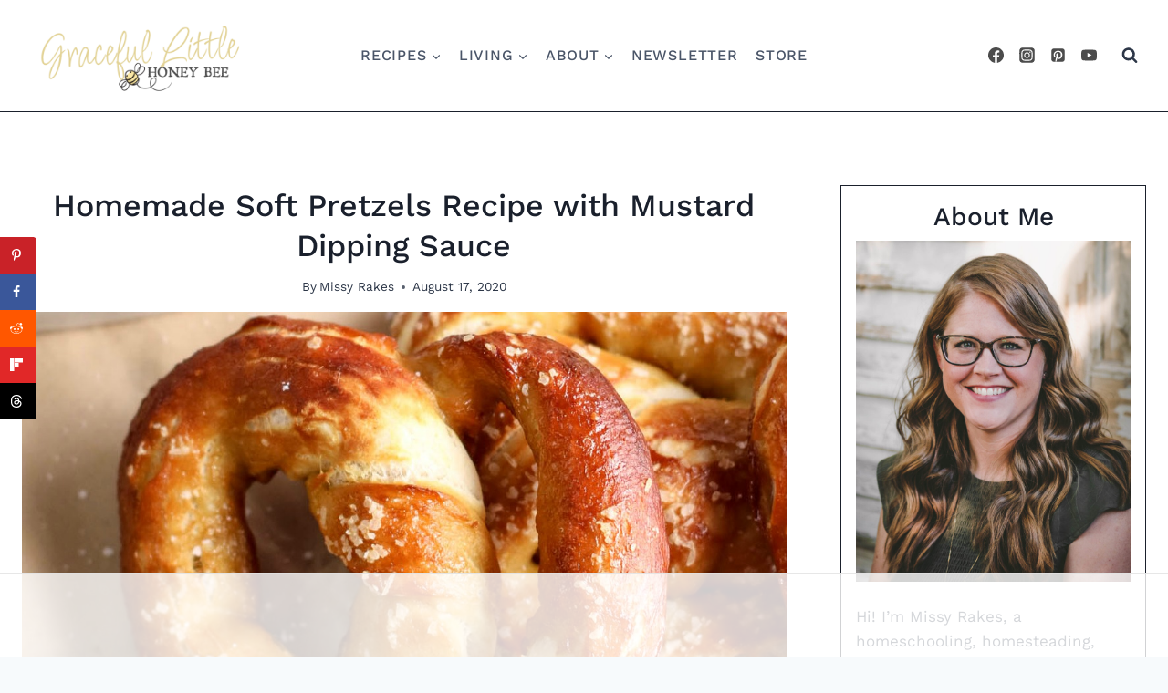

--- FILE ---
content_type: text/html
request_url: https://api.intentiq.com/profiles_engine/ProfilesEngineServlet?at=39&mi=10&dpi=936734067&pt=17&dpn=1&iiqidtype=2&iiqpcid=002185dc-78a8-4360-859e-7e4a754f2b1b&iiqpciddate=1767769808362&pcid=42c3d820-f15d-4c5f-b8aa-70021fa29856&idtype=3&gdpr=0&japs=false&jaesc=0&jafc=0&jaensc=0&jsver=0.33&testGroup=A&source=pbjs&ABTestingConfigurationSource=group&abtg=A&vrref=https%3A%2F%2Fwww.gracefullittlehoneybee.com
body_size: 53
content:
{"abPercentage":97,"adt":1,"ct":2,"isOptedOut":false,"data":{"eids":[]},"dbsaved":"false","ls":true,"cttl":86400000,"abTestUuid":"g_82e82adc-7bee-40cd-ae94-27016223c129","tc":9,"sid":-283160869}

--- FILE ---
content_type: text/html; charset=utf-8
request_url: https://www.google.com/recaptcha/api2/aframe
body_size: 265
content:
<!DOCTYPE HTML><html><head><meta http-equiv="content-type" content="text/html; charset=UTF-8"></head><body><script nonce="jAO7CdrtbImsURHv7IFdTA">/** Anti-fraud and anti-abuse applications only. See google.com/recaptcha */ try{var clients={'sodar':'https://pagead2.googlesyndication.com/pagead/sodar?'};window.addEventListener("message",function(a){try{if(a.source===window.parent){var b=JSON.parse(a.data);var c=clients[b['id']];if(c){var d=document.createElement('img');d.src=c+b['params']+'&rc='+(localStorage.getItem("rc::a")?sessionStorage.getItem("rc::b"):"");window.document.body.appendChild(d);sessionStorage.setItem("rc::e",parseInt(sessionStorage.getItem("rc::e")||0)+1);localStorage.setItem("rc::h",'1767769819276');}}}catch(b){}});window.parent.postMessage("_grecaptcha_ready", "*");}catch(b){}</script></body></html>

--- FILE ---
content_type: text/plain
request_url: https://rtb.openx.net/openrtbb/prebidjs
body_size: -237
content:
{"id":"b346e099-4426-4701-9f95-7d55193fc0ae","nbr":0}

--- FILE ---
content_type: text/plain
request_url: https://rtb.openx.net/openrtbb/prebidjs
body_size: -237
content:
{"id":"251f1d7d-284d-48f0-bfe2-a1e999e60945","nbr":0}

--- FILE ---
content_type: text/plain
request_url: https://rtb.openx.net/openrtbb/prebidjs
body_size: -237
content:
{"id":"264f68d5-7f9c-478d-a657-ab4ed9bfb107","nbr":0}

--- FILE ---
content_type: text/plain
request_url: https://rtb.openx.net/openrtbb/prebidjs
body_size: -237
content:
{"id":"8822cda4-c684-4366-bdac-c0e5d7a90629","nbr":0}

--- FILE ---
content_type: text/plain
request_url: https://rtb.openx.net/openrtbb/prebidjs
body_size: -237
content:
{"id":"006b1c99-6ad1-4b8a-83d3-c4185adf7fcc","nbr":0}

--- FILE ---
content_type: text/plain; charset=utf-8
request_url: https://ads.adthrive.com/http-api/cv2
body_size: 3088
content:
{"om":["07qjzu81","0sm4lr19","0utnpmgj","0v5c69ul","1","1029_a3f4g749","1029_dfomfc7l","1029_disy356v","1029_hci1cgdf","1029_jgzurljh","1029_r2owmx39","1029_szkvoo3x","10310289136970_462615644","10310289136970_594352012","10wzqkul","11142692","11509227","11560071","12123650","12142259","12142754","124843_7","124844_16","124848_6","18973148","1cmuj15l","1h7yhpl7","1qh7y3y2","1r7rfn75","1s6qresl","202430_200_EAAYACog7t9UKc5iyzOXBU.xMcbVRrAuHeIU5IyS9qdlP9IeJGUyBMfW1N0_","2179:584967848397270522","2179:586174176385530199","2179:587177303591067784","2179:588630549023447294","2179:588969843258627169","2179:589289985696794383","2179:589318202881681006","2179:589451478355172056","2179:590157627360862445","2179:591034880480293404","2179:591283456202345442","2249:650628523","2249:660709405","2249:702423578","2307:3o9hdib5","2307:4vlso63s","2307:710omqy4","2307:dt8ncuzh","2307:h60hzvcs","2307:ouycdkmq","2307:yvirjmu3","2409_15064_70_85445175","2409_15064_70_85445179","2409_15064_70_85809121","2409_25495_176_CR52092919","2409_25495_176_CR52092921","2409_25495_176_CR52092954","2409_25495_176_CR52092956","2409_25495_176_CR52092957","2409_25495_176_CR52092958","2409_25495_176_CR52092959","2409_25495_176_CR52141674","2409_25495_176_CR52150651","2409_25495_176_CR52153849","2409_25495_176_CR52186411","2409_25495_176_CR52188001","25048614","25048620","25_0cay0bdd","25_99246ezj","25_m4xt6ckm","25_v6jdn8gd","2760:176_CR52092918","2760:176_CR52092954","2760:176_CR52092956","2760:176_CR52092959","2760:176_CR52186411","2760:176_CR52186412","2760:176_CR52188001","29257601","29414696","2akc35kz","306_24696337","33605023","3490:CR52092921","3490:CR52175340","3490:CR52178316","3490:CR52193294","3658_136236_cvza2vg1","3658_15078_h7fq12y2","3658_85713_T26234710","3702_139777_24765456","3702_139777_24765460","3702_139777_24765464","3702_139777_24765475","3702_139777_24765483","3702_139777_24765494","3702_139777_24765524","3702_139777_24765525","3702_139777_24765535","3702_139777_24765540","3702_139777_24765544","3702_139777_24765546","381513943572","39716590","39936971","3LMBEkP-wis","3kvvlhj7","3o9hdib5","3v2n6fcp","40268250","40420277","409_192565","409_216406","409_216416","409_216506","409_220139","409_220159","409_220336","409_223599","409_225982","409_227223","409_227224","409_228055","409_228065","409_228069","409_228346","409_230727","409_235268","43919985","458901553568","46uk7yb6","47370256","485027845327","48630119","4aqwokyz","4n9mre1i","4qxmmgd2","4vlso63s","50447309","521_425_203901","521_425_203956","521_425_203973","522_119_6098687","532986mv","53v6aquw","545229","5510:1cmuj15l","5510:cymho2zs","5510:kecbwzbd","5510:kf4dd8e6","5510:mznp7ktv","5510:ouycdkmq","5510:pefxr7k2","5510:quk7w53j","55116643","55116649","5532:696659754","557_409_220149","557_409_220343","557_409_220344","55826909","558_93_qqvgscdx","558_93_z47fr7cc","5626536529","570653834304","576733520346696533","59873208","59873223","59873224","59873230","5peetwth","61456734","61643784","618876699","618980679","61900466","619089559","61916211","61916223","61916225","61916229","61932920","61932925","61932933","6226505239","62548257","627506494","628444259","628444433","628456310","628456382","628622163","628622175","628622178","628622241","628622244","628683371","628687157","628687460","628803013","628841673","629009180","629167998","629168001","629168565","629171196","629171202","629803897","62981392","62981402","62987257","6329018","659216891404","680_99480_700109379","680_99480_700109393","684781858","699469547","699812344","6tj9m7jw","6wbm92qr","702397981","702423494","702759408","702838408","702838415","771gyfff","7732580","794di3me","7a0tg1yi","7u298qs49qv","80070443","80070452","80070454","8152878","8152879","8154363","8s8c5dlv","9057/0da634e56b4dee1eb149a27fcef83898","9057/211d1f0fa71d1a58cabee51f2180e38f","93_1cmuj15l","93_4aqwokyz","93_76h4vfa0","93_a0oxacu8","93_cymho2zs","93_daw00eve","93_ouycdkmq","93_pefxr7k2","93_quk7w53j","93_wvuhrb6o","a0oxacu8","a3fs8a8c","a3x6xib5","a5wzwdxc","a8beztgq","b8occi0s","bj4kmsd6","clca5z2o","cqant14y","cr-a9s2xe7rubwj","cv2huqwc","cvza2vg1","cy298mho2zs","cymho2zs","daw00eve","ddr52z0n","de66hk0y","dmoplxrm","dt8ncuzh","e38qsvko","e5lwu02a","ejluecc1","f2u8e0cj","fcn2zae1","fqeh4hao","g33ctchk","gdyy85gz","hkwzuxuu","hxxrc6st","i2aglcoy","idv00ihq","ikjvo5us","its7kd7g","k1298mcz4wq","kecbwzbd","kf4dd8e6","kli1n6qv","kz8629zd","mznp7ktv","nfcyla6a","o5xj653n","ocnesxs5","oril4wg7","ouycdkmq","pefxr7k2","q2298ekj70j","q8ce55ul","qqvgscdx","quk7w53j","rs23jn6r","s4s41bit","sjjqrcrc","ss79p4da","t4zab46q","ti0s3bz3","u30fsj32","u3i8n6ef","ufmlvirh","ur298ut9okb","utberk8n","uykfdhoc","vosqszns","wvuhrb6o","y84e8qjy","zby700y5","ztqda8zf","zwzjgvpw","7979132","7979135"],"pmp":[],"adomains":["1md.org","a4g.com","about.bugmd.com","acelauncher.com","adameve.com","adelion.com","adp3.net","advenuedsp.com","aibidauction.com","aibidsrv.com","akusoli.com","allofmpls.org","arkeero.net","ato.mx","avazutracking.net","avid-ad-server.com","avid-adserver.com","avidadserver.com","aztracking.net","bc-sys.com","bcc-ads.com","bidderrtb.com","bidscube.com","bizzclick.com","bkserving.com","bksn.se","brightmountainads.com","bucksense.io","bugmd.com","ca.iqos.com","capitaloneshopping.com","cdn.dsptr.com","clarifion.com","clean.peebuster.com","cotosen.com","cs.money","cwkuki.com","dallasnews.com","dcntr-ads.com","decenterads.com","derila-ergo.com","dhgate.com","dhs.gov","digitaladsystems.com","displate.com","doyour.bid","dspbox.io","envisionx.co","ezmob.com","fmlabsonline.com","g123.jp","g2trk.com","gadgetslaboratory.com","gadmobe.com","getbugmd.com","goodtoknowthis.com","gov.il","grosvenorcasinos.com","guard.io","hero-wars.com","holts.com","howto5.io","http://bookstofilm.com/","http://countingmypennies.com/","http://fabpop.net/","http://folkaly.com/","http://gameswaka.com/","http://gowdr.com/","http://gratefulfinance.com/","http://outliermodel.com/","http://profitor.com/","http://tenfactorialrocks.com/","http://trace-eu.mediago.io/","http://vovviral.com/","https://instantbuzz.net/","https://www.royalcaribbean.com/","ice.gov","imprdom.com","justanswer.com","liverrenew.com","longhornsnuff.com","lovehoney.com","lowerjointpain.com","lymphsystemsupport.com","meccabingo.com","media-servers.net","mediago.io","medimops.de","miniretornaveis.com","mobuppsrtb.com","motionspots.com","mygrizzly.com","myiq.com","myrocky.ca","national-lottery.co.uk","nbliver360.com","ndc.ajillionmax.com","nibblr-ai.com","niutux.com","nordicspirit.co.uk","notify.nuviad.com","notify.oxonux.com","own-imp.vrtzads.com","paperela.com","parasiterelief.com","peta.org","pfm.ninja","pixel.metanetwork.mobi","pixel.valo.ai","plannedparenthood.org","plf1.net","plt7.com","pltfrm.click","printwithwave.co","privacymodeweb.com","rangeusa.com","readywind.com","reklambids.com","ri.psdwc.com","royalcaribbean.com","royalcaribbean.com.au","rtb-adeclipse.io","rtb-direct.com","rtb.adx1.com","rtb.kds.media","rtb.reklambid.com","rtb.reklamdsp.com","rtb.rklmstr.com","rtbadtrading.com","rtbsbengine.com","rtbtradein.com","saba.com.mx","safevirus.info","securevid.co","seedtag.com","servedby.revive-adserver.net","shift.com","simple.life","smrt-view.com","swissklip.com","taboola.com","tel-aviv.gov.il","temu.com","theoceanac.com","track-bid.com","trackingintegral.com","trading-rtbg.com","trkbid.com","truthfinder.com","unoadsrv.com","usconcealedcarry.com","uuidksinc.net","vabilitytech.com","vashoot.com","vegogarden.com","viewtemplates.com","votervoice.net","vuse.com","waardex.com","wapstart.ru","wdc.go2trk.com","weareplannedparenthood.org","webtradingspot.com","www.royalcaribbean.com","xapads.com","xiaflex.com","yourchamilia.com"]}

--- FILE ---
content_type: text/plain
request_url: https://rtb.openx.net/openrtbb/prebidjs
body_size: -237
content:
{"id":"d785c4dc-4cb9-48db-969b-356b9efbdec5","nbr":0}

--- FILE ---
content_type: text/plain
request_url: https://rtb.openx.net/openrtbb/prebidjs
body_size: -237
content:
{"id":"0ebd8850-29fd-4977-9485-af557b4ef8cd","nbr":0}

--- FILE ---
content_type: text/plain
request_url: https://rtb.openx.net/openrtbb/prebidjs
body_size: -237
content:
{"id":"03d00ae0-e9ac-448c-b7a8-95e0ab2365eb","nbr":0}

--- FILE ---
content_type: text/plain; charset=UTF-8
request_url: https://at.teads.tv/fpc?analytics_tag_id=PUB_17002&tfpvi=&gdpr_consent=&gdpr_status=22&gdpr_reason=220&ccpa_consent=&sv=prebid-v1
body_size: 56
content:
ZWRiMTYzYjYtZGZhMC00MzE1LTkxZjktMWVmMzljNmU5ZGFlIy01LTI=

--- FILE ---
content_type: text/plain
request_url: https://rtb.openx.net/openrtbb/prebidjs
body_size: -237
content:
{"id":"3543d80b-4522-42cb-9df9-c823151c49d6","nbr":0}

--- FILE ---
content_type: text/plain
request_url: https://rtb.openx.net/openrtbb/prebidjs
body_size: -87
content:
{"id":"09ef8e8c-fd02-4d3f-ab93-56c2921f536b","nbr":0}

--- FILE ---
content_type: text/plain
request_url: https://rtb.openx.net/openrtbb/prebidjs
body_size: -237
content:
{"id":"6d0b8724-3362-43cc-b546-d158abf14904","nbr":0}

--- FILE ---
content_type: text/plain
request_url: https://rtb.openx.net/openrtbb/prebidjs
body_size: -237
content:
{"id":"a7362c39-1444-47ed-88a3-ae91e2752302","nbr":0}